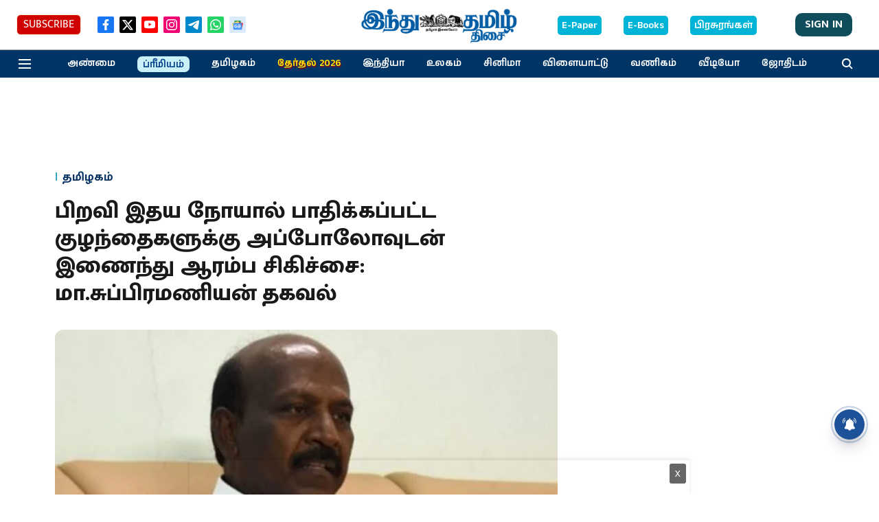

--- FILE ---
content_type: text/html; charset=utf-8
request_url: https://www.google.com/recaptcha/api2/aframe
body_size: 265
content:
<!DOCTYPE HTML><html><head><meta http-equiv="content-type" content="text/html; charset=UTF-8"></head><body><script nonce="2eSry09joSr4HHa359e-AQ">/** Anti-fraud and anti-abuse applications only. See google.com/recaptcha */ try{var clients={'sodar':'https://pagead2.googlesyndication.com/pagead/sodar?'};window.addEventListener("message",function(a){try{if(a.source===window.parent){var b=JSON.parse(a.data);var c=clients[b['id']];if(c){var d=document.createElement('img');d.src=c+b['params']+'&rc='+(localStorage.getItem("rc::a")?sessionStorage.getItem("rc::b"):"");window.document.body.appendChild(d);sessionStorage.setItem("rc::e",parseInt(sessionStorage.getItem("rc::e")||0)+1);localStorage.setItem("rc::h",'1768962427221');}}}catch(b){}});window.parent.postMessage("_grecaptcha_ready", "*");}catch(b){}</script></body></html>

--- FILE ---
content_type: application/javascript; charset=utf-8
request_url: https://fundingchoicesmessages.google.com/f/AGSKWxUhIZFWzFlRZZW_FgLLymcJrVswbzokA3rGv86F2oukL-aArjZiH5D5R-ONUJl5dXJ9ZCB-g9vycPgwCbr5a4DajxEEGVZ61D4cEa67vh5Mpk7N9pH9ln_kGzqNQtyFqIaNOSfF4o-QvlJyWq9bztU6HsOwCFe4-E4ZCZM8WiF9VhdcvTIJN29XJtnZ/_-ad-gif1-/ad-loading./ad-label./adexample?_banner-ad.
body_size: -1290
content:
window['9f27d61a-d6b0-4360-bdf1-28c76953f056'] = true;